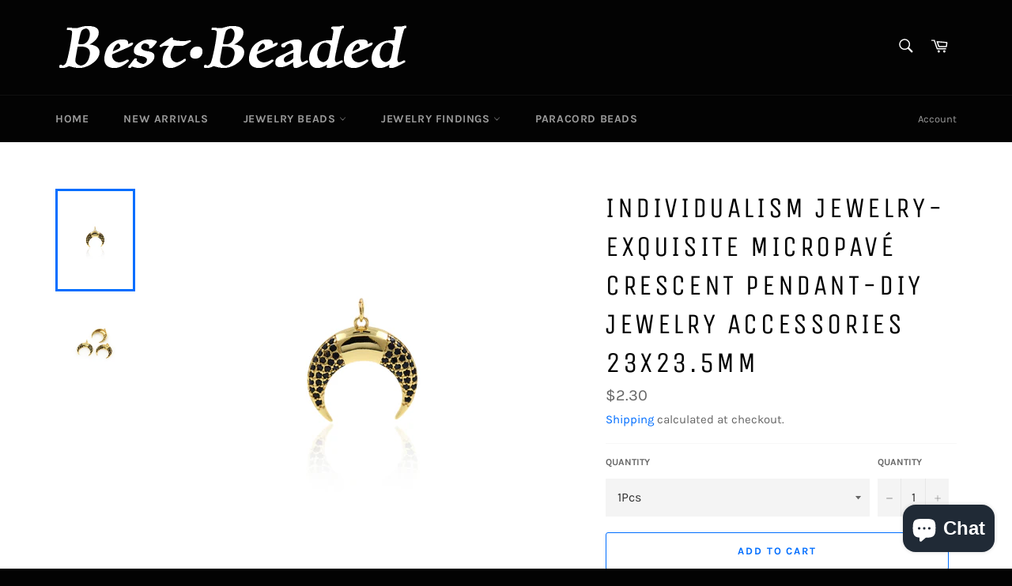

--- FILE ---
content_type: text/html; charset=utf-8
request_url: https://www.bestbeaded.com/products/individualism-jewelry-exquisite-micropave-crescent-pendant-diy-jewelry-accessories-23x23-5mm
body_size: 20222
content:
<!doctype html>
<html class="no-js" lang="en">
<head>
<!-- Start of Booster Apps Seo-0.1--><title>Individualism Jewelry-Exquisite Micropavé Crescent Pendant-DIY Jewelry&ndash; BestBeaded</title><meta name="description" content="Individualism Jewelry-Exquisite Micropavé Crescent Pendant-DIY Jewelry Accessories    23x23.5mm ♨Material：Nickel Free Brass Plated ♨Size： 23x23.5mm ♨Quantity：1Pcs/10Pcs ♨Color：As Picture ♨Usage：Beads for Earring / Bracelet / Necklace ♨Great for jewelry making! It is a perfect gift for you or for someone you love ♨If yo" />
<!-- end of Booster Apps SEO -->

  <meta charset="utf-8">
  <meta http-equiv="X-UA-Compatible" content="IE=edge,chrome=1">
  <meta name="viewport" content="width=device-width,initial-scale=1">
  <meta name="theme-color" content="#030303">

  
    <link rel="shortcut icon" href="//www.bestbeaded.com/cdn/shop/files/1_cecaeb20-ee71-4300-ac22-387daece44be_32x32.png?v=1613690190" type="image/png">
  

  <link rel="canonical" href="https://www.bestbeaded.com/products/individualism-jewelry-exquisite-micropave-crescent-pendant-diy-jewelry-accessories-23x23-5mm">
  

  

  <!-- /snippets/social-meta-tags.liquid -->




<meta property="og:site_name" content="BestBeaded">
<meta property="og:url" content="https://www.bestbeaded.com/products/individualism-jewelry-exquisite-micropave-crescent-pendant-diy-jewelry-accessories-23x23-5mm">
<meta property="og:title" content="Individualism Jewelry-Exquisite Micropavé Crescent Pendant-DIY Jewelry Accessories    23x23.5mm">
<meta property="og:type" content="product">
<meta property="og:description" content="Individualism Jewelry-Exquisite Micropavé Crescent Pendant-DIY Jewelry Accessories    23x23.5mm ♨Material：Nickel Free Brass Plated ♨Size： 23x23.5mm ♨Quantity：1Pcs/10Pcs ♨Color：As Picture ♨Usage：Beads for Earring / Bracelet / Necklace ♨Great for jewelry making! It is a perfect gift for you or for someone you love ♨If yo">

  <meta property="og:price:amount" content="2.30">
  <meta property="og:price:currency" content="USD">

<meta property="og:image" content="http://www.bestbeaded.com/cdn/shop/products/YWX1947-1_1200x1200.jpg?v=1634617654"><meta property="og:image" content="http://www.bestbeaded.com/cdn/shop/products/YWX1947-3_1200x1200.jpg?v=1634617654">
<meta property="og:image:secure_url" content="https://www.bestbeaded.com/cdn/shop/products/YWX1947-1_1200x1200.jpg?v=1634617654"><meta property="og:image:secure_url" content="https://www.bestbeaded.com/cdn/shop/products/YWX1947-3_1200x1200.jpg?v=1634617654">


<meta name="twitter:card" content="summary_large_image">
<meta name="twitter:title" content="Individualism Jewelry-Exquisite Micropavé Crescent Pendant-DIY Jewelry Accessories    23x23.5mm">
<meta name="twitter:description" content="Individualism Jewelry-Exquisite Micropavé Crescent Pendant-DIY Jewelry Accessories    23x23.5mm ♨Material：Nickel Free Brass Plated ♨Size： 23x23.5mm ♨Quantity：1Pcs/10Pcs ♨Color：As Picture ♨Usage：Beads for Earring / Bracelet / Necklace ♨Great for jewelry making! It is a perfect gift for you or for someone you love ♨If yo">


  <script>
    document.documentElement.className = document.documentElement.className.replace('no-js', 'js');
  </script>

  <link href="//www.bestbeaded.com/cdn/shop/t/45/assets/theme.scss.css?v=184085359105207525321703144814" rel="stylesheet" type="text/css" media="all" />

  <script>
    window.theme = window.theme || {};

    theme.strings = {
      stockAvailable: "1 available",
      addToCart: "Add to Cart",
      soldOut: "Sold Out",
      unavailable: "Unavailable",
      noStockAvailable: "The item could not be added to your cart because there are not enough in stock.",
      willNotShipUntil: "Will not ship until [date]",
      willBeInStockAfter: "Will be in stock after [date]",
      totalCartDiscount: "You're saving [savings]",
      addressError: "Error looking up that address",
      addressNoResults: "No results for that address",
      addressQueryLimit: "You have exceeded the Google API usage limit. Consider upgrading to a \u003ca href=\"https:\/\/developers.google.com\/maps\/premium\/usage-limits\"\u003ePremium Plan\u003c\/a\u003e.",
      authError: "There was a problem authenticating your Google Maps API Key.",
      slideNumber: "Slide [slide_number], current"
    };
  </script>

  <script src="//www.bestbeaded.com/cdn/shop/t/45/assets/lazysizes.min.js?v=56045284683979784691582982825" async="async"></script>

  

  <script src="//www.bestbeaded.com/cdn/shop/t/45/assets/vendor.js?v=59352919779726365461582982827" defer="defer"></script>

  
    <script>
      window.theme = window.theme || {};
      theme.moneyFormat = "${{amount}}";
    </script>
  

  <script src="//www.bestbeaded.com/cdn/shop/t/45/assets/theme.js?v=17829490311171280061582982826" defer="defer"></script>

  <script>window.performance && window.performance.mark && window.performance.mark('shopify.content_for_header.start');</script><meta name="google-site-verification" content="MF1iC2IE-PwHmok3gnT5_jSYOBng-85bL-lhMjx4K-s">
<meta id="shopify-digital-wallet" name="shopify-digital-wallet" content="/2400256100/digital_wallets/dialog">
<meta name="shopify-checkout-api-token" content="5741624ac703a28366c94e2442ecd44d">
<meta id="in-context-paypal-metadata" data-shop-id="2400256100" data-venmo-supported="false" data-environment="production" data-locale="en_US" data-paypal-v4="true" data-currency="USD">
<link rel="alternate" type="application/json+oembed" href="https://www.bestbeaded.com/products/individualism-jewelry-exquisite-micropave-crescent-pendant-diy-jewelry-accessories-23x23-5mm.oembed">
<script async="async" src="/checkouts/internal/preloads.js?locale=en-US"></script>
<script id="shopify-features" type="application/json">{"accessToken":"5741624ac703a28366c94e2442ecd44d","betas":["rich-media-storefront-analytics"],"domain":"www.bestbeaded.com","predictiveSearch":true,"shopId":2400256100,"locale":"en"}</script>
<script>var Shopify = Shopify || {};
Shopify.shop = "bestbeaded.myshopify.com";
Shopify.locale = "en";
Shopify.currency = {"active":"USD","rate":"1.0"};
Shopify.country = "US";
Shopify.theme = {"name":"Venture","id":89617039498,"schema_name":"Venture","schema_version":"11.0.6","theme_store_id":775,"role":"main"};
Shopify.theme.handle = "null";
Shopify.theme.style = {"id":null,"handle":null};
Shopify.cdnHost = "www.bestbeaded.com/cdn";
Shopify.routes = Shopify.routes || {};
Shopify.routes.root = "/";</script>
<script type="module">!function(o){(o.Shopify=o.Shopify||{}).modules=!0}(window);</script>
<script>!function(o){function n(){var o=[];function n(){o.push(Array.prototype.slice.apply(arguments))}return n.q=o,n}var t=o.Shopify=o.Shopify||{};t.loadFeatures=n(),t.autoloadFeatures=n()}(window);</script>
<script id="shop-js-analytics" type="application/json">{"pageType":"product"}</script>
<script defer="defer" async type="module" src="//www.bestbeaded.com/cdn/shopifycloud/shop-js/modules/v2/client.init-shop-cart-sync_BT-GjEfc.en.esm.js"></script>
<script defer="defer" async type="module" src="//www.bestbeaded.com/cdn/shopifycloud/shop-js/modules/v2/chunk.common_D58fp_Oc.esm.js"></script>
<script defer="defer" async type="module" src="//www.bestbeaded.com/cdn/shopifycloud/shop-js/modules/v2/chunk.modal_xMitdFEc.esm.js"></script>
<script type="module">
  await import("//www.bestbeaded.com/cdn/shopifycloud/shop-js/modules/v2/client.init-shop-cart-sync_BT-GjEfc.en.esm.js");
await import("//www.bestbeaded.com/cdn/shopifycloud/shop-js/modules/v2/chunk.common_D58fp_Oc.esm.js");
await import("//www.bestbeaded.com/cdn/shopifycloud/shop-js/modules/v2/chunk.modal_xMitdFEc.esm.js");

  window.Shopify.SignInWithShop?.initShopCartSync?.({"fedCMEnabled":true,"windoidEnabled":true});

</script>
<script>(function() {
  var isLoaded = false;
  function asyncLoad() {
    if (isLoaded) return;
    isLoaded = true;
    var urls = ["https:\/\/chimpstatic.com\/mcjs-connected\/js\/users\/e67bf3d89e870166713ad367f\/818cefada9218dfd69b9ea4c8.js?shop=bestbeaded.myshopify.com","https:\/\/cdn.hextom.com\/js\/freeshippingbar.js?shop=bestbeaded.myshopify.com"];
    for (var i = 0; i < urls.length; i++) {
      var s = document.createElement('script');
      s.type = 'text/javascript';
      s.async = true;
      s.src = urls[i];
      var x = document.getElementsByTagName('script')[0];
      x.parentNode.insertBefore(s, x);
    }
  };
  if(window.attachEvent) {
    window.attachEvent('onload', asyncLoad);
  } else {
    window.addEventListener('load', asyncLoad, false);
  }
})();</script>
<script id="__st">var __st={"a":2400256100,"offset":28800,"reqid":"32b2ba43-b88e-4b9c-a17e-8bd7d4d2f752-1769218990","pageurl":"www.bestbeaded.com\/products\/individualism-jewelry-exquisite-micropave-crescent-pendant-diy-jewelry-accessories-23x23-5mm","u":"60e79eda6d94","p":"product","rtyp":"product","rid":6634041933962};</script>
<script>window.ShopifyPaypalV4VisibilityTracking = true;</script>
<script id="captcha-bootstrap">!function(){'use strict';const t='contact',e='account',n='new_comment',o=[[t,t],['blogs',n],['comments',n],[t,'customer']],c=[[e,'customer_login'],[e,'guest_login'],[e,'recover_customer_password'],[e,'create_customer']],r=t=>t.map((([t,e])=>`form[action*='/${t}']:not([data-nocaptcha='true']) input[name='form_type'][value='${e}']`)).join(','),a=t=>()=>t?[...document.querySelectorAll(t)].map((t=>t.form)):[];function s(){const t=[...o],e=r(t);return a(e)}const i='password',u='form_key',d=['recaptcha-v3-token','g-recaptcha-response','h-captcha-response',i],f=()=>{try{return window.sessionStorage}catch{return}},m='__shopify_v',_=t=>t.elements[u];function p(t,e,n=!1){try{const o=window.sessionStorage,c=JSON.parse(o.getItem(e)),{data:r}=function(t){const{data:e,action:n}=t;return t[m]||n?{data:e,action:n}:{data:t,action:n}}(c);for(const[e,n]of Object.entries(r))t.elements[e]&&(t.elements[e].value=n);n&&o.removeItem(e)}catch(o){console.error('form repopulation failed',{error:o})}}const l='form_type',E='cptcha';function T(t){t.dataset[E]=!0}const w=window,h=w.document,L='Shopify',v='ce_forms',y='captcha';let A=!1;((t,e)=>{const n=(g='f06e6c50-85a8-45c8-87d0-21a2b65856fe',I='https://cdn.shopify.com/shopifycloud/storefront-forms-hcaptcha/ce_storefront_forms_captcha_hcaptcha.v1.5.2.iife.js',D={infoText:'Protected by hCaptcha',privacyText:'Privacy',termsText:'Terms'},(t,e,n)=>{const o=w[L][v],c=o.bindForm;if(c)return c(t,g,e,D).then(n);var r;o.q.push([[t,g,e,D],n]),r=I,A||(h.body.append(Object.assign(h.createElement('script'),{id:'captcha-provider',async:!0,src:r})),A=!0)});var g,I,D;w[L]=w[L]||{},w[L][v]=w[L][v]||{},w[L][v].q=[],w[L][y]=w[L][y]||{},w[L][y].protect=function(t,e){n(t,void 0,e),T(t)},Object.freeze(w[L][y]),function(t,e,n,w,h,L){const[v,y,A,g]=function(t,e,n){const i=e?o:[],u=t?c:[],d=[...i,...u],f=r(d),m=r(i),_=r(d.filter((([t,e])=>n.includes(e))));return[a(f),a(m),a(_),s()]}(w,h,L),I=t=>{const e=t.target;return e instanceof HTMLFormElement?e:e&&e.form},D=t=>v().includes(t);t.addEventListener('submit',(t=>{const e=I(t);if(!e)return;const n=D(e)&&!e.dataset.hcaptchaBound&&!e.dataset.recaptchaBound,o=_(e),c=g().includes(e)&&(!o||!o.value);(n||c)&&t.preventDefault(),c&&!n&&(function(t){try{if(!f())return;!function(t){const e=f();if(!e)return;const n=_(t);if(!n)return;const o=n.value;o&&e.removeItem(o)}(t);const e=Array.from(Array(32),(()=>Math.random().toString(36)[2])).join('');!function(t,e){_(t)||t.append(Object.assign(document.createElement('input'),{type:'hidden',name:u})),t.elements[u].value=e}(t,e),function(t,e){const n=f();if(!n)return;const o=[...t.querySelectorAll(`input[type='${i}']`)].map((({name:t})=>t)),c=[...d,...o],r={};for(const[a,s]of new FormData(t).entries())c.includes(a)||(r[a]=s);n.setItem(e,JSON.stringify({[m]:1,action:t.action,data:r}))}(t,e)}catch(e){console.error('failed to persist form',e)}}(e),e.submit())}));const S=(t,e)=>{t&&!t.dataset[E]&&(n(t,e.some((e=>e===t))),T(t))};for(const o of['focusin','change'])t.addEventListener(o,(t=>{const e=I(t);D(e)&&S(e,y())}));const B=e.get('form_key'),M=e.get(l),P=B&&M;t.addEventListener('DOMContentLoaded',(()=>{const t=y();if(P)for(const e of t)e.elements[l].value===M&&p(e,B);[...new Set([...A(),...v().filter((t=>'true'===t.dataset.shopifyCaptcha))])].forEach((e=>S(e,t)))}))}(h,new URLSearchParams(w.location.search),n,t,e,['guest_login'])})(!0,!0)}();</script>
<script integrity="sha256-4kQ18oKyAcykRKYeNunJcIwy7WH5gtpwJnB7kiuLZ1E=" data-source-attribution="shopify.loadfeatures" defer="defer" src="//www.bestbeaded.com/cdn/shopifycloud/storefront/assets/storefront/load_feature-a0a9edcb.js" crossorigin="anonymous"></script>
<script data-source-attribution="shopify.dynamic_checkout.dynamic.init">var Shopify=Shopify||{};Shopify.PaymentButton=Shopify.PaymentButton||{isStorefrontPortableWallets:!0,init:function(){window.Shopify.PaymentButton.init=function(){};var t=document.createElement("script");t.src="https://www.bestbeaded.com/cdn/shopifycloud/portable-wallets/latest/portable-wallets.en.js",t.type="module",document.head.appendChild(t)}};
</script>
<script data-source-attribution="shopify.dynamic_checkout.buyer_consent">
  function portableWalletsHideBuyerConsent(e){var t=document.getElementById("shopify-buyer-consent"),n=document.getElementById("shopify-subscription-policy-button");t&&n&&(t.classList.add("hidden"),t.setAttribute("aria-hidden","true"),n.removeEventListener("click",e))}function portableWalletsShowBuyerConsent(e){var t=document.getElementById("shopify-buyer-consent"),n=document.getElementById("shopify-subscription-policy-button");t&&n&&(t.classList.remove("hidden"),t.removeAttribute("aria-hidden"),n.addEventListener("click",e))}window.Shopify?.PaymentButton&&(window.Shopify.PaymentButton.hideBuyerConsent=portableWalletsHideBuyerConsent,window.Shopify.PaymentButton.showBuyerConsent=portableWalletsShowBuyerConsent);
</script>
<script>
  function portableWalletsCleanup(e){e&&e.src&&console.error("Failed to load portable wallets script "+e.src);var t=document.querySelectorAll("shopify-accelerated-checkout .shopify-payment-button__skeleton, shopify-accelerated-checkout-cart .wallet-cart-button__skeleton"),e=document.getElementById("shopify-buyer-consent");for(let e=0;e<t.length;e++)t[e].remove();e&&e.remove()}function portableWalletsNotLoadedAsModule(e){e instanceof ErrorEvent&&"string"==typeof e.message&&e.message.includes("import.meta")&&"string"==typeof e.filename&&e.filename.includes("portable-wallets")&&(window.removeEventListener("error",portableWalletsNotLoadedAsModule),window.Shopify.PaymentButton.failedToLoad=e,"loading"===document.readyState?document.addEventListener("DOMContentLoaded",window.Shopify.PaymentButton.init):window.Shopify.PaymentButton.init())}window.addEventListener("error",portableWalletsNotLoadedAsModule);
</script>

<script type="module" src="https://www.bestbeaded.com/cdn/shopifycloud/portable-wallets/latest/portable-wallets.en.js" onError="portableWalletsCleanup(this)" crossorigin="anonymous"></script>
<script nomodule>
  document.addEventListener("DOMContentLoaded", portableWalletsCleanup);
</script>

<link id="shopify-accelerated-checkout-styles" rel="stylesheet" media="screen" href="https://www.bestbeaded.com/cdn/shopifycloud/portable-wallets/latest/accelerated-checkout-backwards-compat.css" crossorigin="anonymous">
<style id="shopify-accelerated-checkout-cart">
        #shopify-buyer-consent {
  margin-top: 1em;
  display: inline-block;
  width: 100%;
}

#shopify-buyer-consent.hidden {
  display: none;
}

#shopify-subscription-policy-button {
  background: none;
  border: none;
  padding: 0;
  text-decoration: underline;
  font-size: inherit;
  cursor: pointer;
}

#shopify-subscription-policy-button::before {
  box-shadow: none;
}

      </style>

<script>window.performance && window.performance.mark && window.performance.mark('shopify.content_for_header.end');</script>
 
<!-- "snippets/pagefly-header.liquid" was not rendered, the associated app was uninstalled -->
 <script src="https://cdn.shopify.com/extensions/e8878072-2f6b-4e89-8082-94b04320908d/inbox-1254/assets/inbox-chat-loader.js" type="text/javascript" defer="defer"></script>
<link href="https://monorail-edge.shopifysvc.com" rel="dns-prefetch">
<script>(function(){if ("sendBeacon" in navigator && "performance" in window) {try {var session_token_from_headers = performance.getEntriesByType('navigation')[0].serverTiming.find(x => x.name == '_s').description;} catch {var session_token_from_headers = undefined;}var session_cookie_matches = document.cookie.match(/_shopify_s=([^;]*)/);var session_token_from_cookie = session_cookie_matches && session_cookie_matches.length === 2 ? session_cookie_matches[1] : "";var session_token = session_token_from_headers || session_token_from_cookie || "";function handle_abandonment_event(e) {var entries = performance.getEntries().filter(function(entry) {return /monorail-edge.shopifysvc.com/.test(entry.name);});if (!window.abandonment_tracked && entries.length === 0) {window.abandonment_tracked = true;var currentMs = Date.now();var navigation_start = performance.timing.navigationStart;var payload = {shop_id: 2400256100,url: window.location.href,navigation_start,duration: currentMs - navigation_start,session_token,page_type: "product"};window.navigator.sendBeacon("https://monorail-edge.shopifysvc.com/v1/produce", JSON.stringify({schema_id: "online_store_buyer_site_abandonment/1.1",payload: payload,metadata: {event_created_at_ms: currentMs,event_sent_at_ms: currentMs}}));}}window.addEventListener('pagehide', handle_abandonment_event);}}());</script>
<script id="web-pixels-manager-setup">(function e(e,d,r,n,o){if(void 0===o&&(o={}),!Boolean(null===(a=null===(i=window.Shopify)||void 0===i?void 0:i.analytics)||void 0===a?void 0:a.replayQueue)){var i,a;window.Shopify=window.Shopify||{};var t=window.Shopify;t.analytics=t.analytics||{};var s=t.analytics;s.replayQueue=[],s.publish=function(e,d,r){return s.replayQueue.push([e,d,r]),!0};try{self.performance.mark("wpm:start")}catch(e){}var l=function(){var e={modern:/Edge?\/(1{2}[4-9]|1[2-9]\d|[2-9]\d{2}|\d{4,})\.\d+(\.\d+|)|Firefox\/(1{2}[4-9]|1[2-9]\d|[2-9]\d{2}|\d{4,})\.\d+(\.\d+|)|Chrom(ium|e)\/(9{2}|\d{3,})\.\d+(\.\d+|)|(Maci|X1{2}).+ Version\/(15\.\d+|(1[6-9]|[2-9]\d|\d{3,})\.\d+)([,.]\d+|)( \(\w+\)|)( Mobile\/\w+|) Safari\/|Chrome.+OPR\/(9{2}|\d{3,})\.\d+\.\d+|(CPU[ +]OS|iPhone[ +]OS|CPU[ +]iPhone|CPU IPhone OS|CPU iPad OS)[ +]+(15[._]\d+|(1[6-9]|[2-9]\d|\d{3,})[._]\d+)([._]\d+|)|Android:?[ /-](13[3-9]|1[4-9]\d|[2-9]\d{2}|\d{4,})(\.\d+|)(\.\d+|)|Android.+Firefox\/(13[5-9]|1[4-9]\d|[2-9]\d{2}|\d{4,})\.\d+(\.\d+|)|Android.+Chrom(ium|e)\/(13[3-9]|1[4-9]\d|[2-9]\d{2}|\d{4,})\.\d+(\.\d+|)|SamsungBrowser\/([2-9]\d|\d{3,})\.\d+/,legacy:/Edge?\/(1[6-9]|[2-9]\d|\d{3,})\.\d+(\.\d+|)|Firefox\/(5[4-9]|[6-9]\d|\d{3,})\.\d+(\.\d+|)|Chrom(ium|e)\/(5[1-9]|[6-9]\d|\d{3,})\.\d+(\.\d+|)([\d.]+$|.*Safari\/(?![\d.]+ Edge\/[\d.]+$))|(Maci|X1{2}).+ Version\/(10\.\d+|(1[1-9]|[2-9]\d|\d{3,})\.\d+)([,.]\d+|)( \(\w+\)|)( Mobile\/\w+|) Safari\/|Chrome.+OPR\/(3[89]|[4-9]\d|\d{3,})\.\d+\.\d+|(CPU[ +]OS|iPhone[ +]OS|CPU[ +]iPhone|CPU IPhone OS|CPU iPad OS)[ +]+(10[._]\d+|(1[1-9]|[2-9]\d|\d{3,})[._]\d+)([._]\d+|)|Android:?[ /-](13[3-9]|1[4-9]\d|[2-9]\d{2}|\d{4,})(\.\d+|)(\.\d+|)|Mobile Safari.+OPR\/([89]\d|\d{3,})\.\d+\.\d+|Android.+Firefox\/(13[5-9]|1[4-9]\d|[2-9]\d{2}|\d{4,})\.\d+(\.\d+|)|Android.+Chrom(ium|e)\/(13[3-9]|1[4-9]\d|[2-9]\d{2}|\d{4,})\.\d+(\.\d+|)|Android.+(UC? ?Browser|UCWEB|U3)[ /]?(15\.([5-9]|\d{2,})|(1[6-9]|[2-9]\d|\d{3,})\.\d+)\.\d+|SamsungBrowser\/(5\.\d+|([6-9]|\d{2,})\.\d+)|Android.+MQ{2}Browser\/(14(\.(9|\d{2,})|)|(1[5-9]|[2-9]\d|\d{3,})(\.\d+|))(\.\d+|)|K[Aa][Ii]OS\/(3\.\d+|([4-9]|\d{2,})\.\d+)(\.\d+|)/},d=e.modern,r=e.legacy,n=navigator.userAgent;return n.match(d)?"modern":n.match(r)?"legacy":"unknown"}(),u="modern"===l?"modern":"legacy",c=(null!=n?n:{modern:"",legacy:""})[u],f=function(e){return[e.baseUrl,"/wpm","/b",e.hashVersion,"modern"===e.buildTarget?"m":"l",".js"].join("")}({baseUrl:d,hashVersion:r,buildTarget:u}),m=function(e){var d=e.version,r=e.bundleTarget,n=e.surface,o=e.pageUrl,i=e.monorailEndpoint;return{emit:function(e){var a=e.status,t=e.errorMsg,s=(new Date).getTime(),l=JSON.stringify({metadata:{event_sent_at_ms:s},events:[{schema_id:"web_pixels_manager_load/3.1",payload:{version:d,bundle_target:r,page_url:o,status:a,surface:n,error_msg:t},metadata:{event_created_at_ms:s}}]});if(!i)return console&&console.warn&&console.warn("[Web Pixels Manager] No Monorail endpoint provided, skipping logging."),!1;try{return self.navigator.sendBeacon.bind(self.navigator)(i,l)}catch(e){}var u=new XMLHttpRequest;try{return u.open("POST",i,!0),u.setRequestHeader("Content-Type","text/plain"),u.send(l),!0}catch(e){return console&&console.warn&&console.warn("[Web Pixels Manager] Got an unhandled error while logging to Monorail."),!1}}}}({version:r,bundleTarget:l,surface:e.surface,pageUrl:self.location.href,monorailEndpoint:e.monorailEndpoint});try{o.browserTarget=l,function(e){var d=e.src,r=e.async,n=void 0===r||r,o=e.onload,i=e.onerror,a=e.sri,t=e.scriptDataAttributes,s=void 0===t?{}:t,l=document.createElement("script"),u=document.querySelector("head"),c=document.querySelector("body");if(l.async=n,l.src=d,a&&(l.integrity=a,l.crossOrigin="anonymous"),s)for(var f in s)if(Object.prototype.hasOwnProperty.call(s,f))try{l.dataset[f]=s[f]}catch(e){}if(o&&l.addEventListener("load",o),i&&l.addEventListener("error",i),u)u.appendChild(l);else{if(!c)throw new Error("Did not find a head or body element to append the script");c.appendChild(l)}}({src:f,async:!0,onload:function(){if(!function(){var e,d;return Boolean(null===(d=null===(e=window.Shopify)||void 0===e?void 0:e.analytics)||void 0===d?void 0:d.initialized)}()){var d=window.webPixelsManager.init(e)||void 0;if(d){var r=window.Shopify.analytics;r.replayQueue.forEach((function(e){var r=e[0],n=e[1],o=e[2];d.publishCustomEvent(r,n,o)})),r.replayQueue=[],r.publish=d.publishCustomEvent,r.visitor=d.visitor,r.initialized=!0}}},onerror:function(){return m.emit({status:"failed",errorMsg:"".concat(f," has failed to load")})},sri:function(e){var d=/^sha384-[A-Za-z0-9+/=]+$/;return"string"==typeof e&&d.test(e)}(c)?c:"",scriptDataAttributes:o}),m.emit({status:"loading"})}catch(e){m.emit({status:"failed",errorMsg:(null==e?void 0:e.message)||"Unknown error"})}}})({shopId: 2400256100,storefrontBaseUrl: "https://www.bestbeaded.com",extensionsBaseUrl: "https://extensions.shopifycdn.com/cdn/shopifycloud/web-pixels-manager",monorailEndpoint: "https://monorail-edge.shopifysvc.com/unstable/produce_batch",surface: "storefront-renderer",enabledBetaFlags: ["2dca8a86"],webPixelsConfigList: [{"id":"414613642","configuration":"{\"config\":\"{\\\"pixel_id\\\":\\\"AW-1002526434\\\",\\\"target_country\\\":\\\"US\\\",\\\"gtag_events\\\":[{\\\"type\\\":\\\"begin_checkout\\\",\\\"action_label\\\":\\\"AW-1002526434\\\/HnVWCIGuipoBEOKthd4D\\\"},{\\\"type\\\":\\\"search\\\",\\\"action_label\\\":\\\"AW-1002526434\\\/AMYQCISuipoBEOKthd4D\\\"},{\\\"type\\\":\\\"view_item\\\",\\\"action_label\\\":[\\\"AW-1002526434\\\/y9hDCPutipoBEOKthd4D\\\",\\\"MC-X6VD7KEWJZ\\\"]},{\\\"type\\\":\\\"purchase\\\",\\\"action_label\\\":[\\\"AW-1002526434\\\/hn9gCPitipoBEOKthd4D\\\",\\\"MC-X6VD7KEWJZ\\\"]},{\\\"type\\\":\\\"page_view\\\",\\\"action_label\\\":[\\\"AW-1002526434\\\/two9CPWtipoBEOKthd4D\\\",\\\"MC-X6VD7KEWJZ\\\"]},{\\\"type\\\":\\\"add_payment_info\\\",\\\"action_label\\\":\\\"AW-1002526434\\\/klBCCIeuipoBEOKthd4D\\\"},{\\\"type\\\":\\\"add_to_cart\\\",\\\"action_label\\\":\\\"AW-1002526434\\\/WEfnCP6tipoBEOKthd4D\\\"}],\\\"enable_monitoring_mode\\\":false}\"}","eventPayloadVersion":"v1","runtimeContext":"OPEN","scriptVersion":"b2a88bafab3e21179ed38636efcd8a93","type":"APP","apiClientId":1780363,"privacyPurposes":[],"dataSharingAdjustments":{"protectedCustomerApprovalScopes":["read_customer_address","read_customer_email","read_customer_name","read_customer_personal_data","read_customer_phone"]}},{"id":"217710730","configuration":"{\"pixel_id\":\"426522664768372\",\"pixel_type\":\"facebook_pixel\",\"metaapp_system_user_token\":\"-\"}","eventPayloadVersion":"v1","runtimeContext":"OPEN","scriptVersion":"ca16bc87fe92b6042fbaa3acc2fbdaa6","type":"APP","apiClientId":2329312,"privacyPurposes":["ANALYTICS","MARKETING","SALE_OF_DATA"],"dataSharingAdjustments":{"protectedCustomerApprovalScopes":["read_customer_address","read_customer_email","read_customer_name","read_customer_personal_data","read_customer_phone"]}},{"id":"66388106","eventPayloadVersion":"v1","runtimeContext":"LAX","scriptVersion":"1","type":"CUSTOM","privacyPurposes":["ANALYTICS"],"name":"Google Analytics tag (migrated)"},{"id":"shopify-app-pixel","configuration":"{}","eventPayloadVersion":"v1","runtimeContext":"STRICT","scriptVersion":"0450","apiClientId":"shopify-pixel","type":"APP","privacyPurposes":["ANALYTICS","MARKETING"]},{"id":"shopify-custom-pixel","eventPayloadVersion":"v1","runtimeContext":"LAX","scriptVersion":"0450","apiClientId":"shopify-pixel","type":"CUSTOM","privacyPurposes":["ANALYTICS","MARKETING"]}],isMerchantRequest: false,initData: {"shop":{"name":"BestBeaded","paymentSettings":{"currencyCode":"USD"},"myshopifyDomain":"bestbeaded.myshopify.com","countryCode":"CN","storefrontUrl":"https:\/\/www.bestbeaded.com"},"customer":null,"cart":null,"checkout":null,"productVariants":[{"price":{"amount":2.3,"currencyCode":"USD"},"product":{"title":"Individualism Jewelry-Exquisite Micropavé Crescent Pendant-DIY Jewelry Accessories    23x23.5mm","vendor":"BestBeaded","id":"6634041933962","untranslatedTitle":"Individualism Jewelry-Exquisite Micropavé Crescent Pendant-DIY Jewelry Accessories    23x23.5mm","url":"\/products\/individualism-jewelry-exquisite-micropave-crescent-pendant-diy-jewelry-accessories-23x23-5mm","type":"Cubic Zirconia Pendant"},"id":"39976145354890","image":{"src":"\/\/www.bestbeaded.com\/cdn\/shop\/products\/YWX1947-1.jpg?v=1634617654"},"sku":"YWX1947","title":"1Pcs","untranslatedTitle":"1Pcs"},{"price":{"amount":16.6,"currencyCode":"USD"},"product":{"title":"Individualism Jewelry-Exquisite Micropavé Crescent Pendant-DIY Jewelry Accessories    23x23.5mm","vendor":"BestBeaded","id":"6634041933962","untranslatedTitle":"Individualism Jewelry-Exquisite Micropavé Crescent Pendant-DIY Jewelry Accessories    23x23.5mm","url":"\/products\/individualism-jewelry-exquisite-micropave-crescent-pendant-diy-jewelry-accessories-23x23-5mm","type":"Cubic Zirconia Pendant"},"id":"39976145387658","image":{"src":"\/\/www.bestbeaded.com\/cdn\/shop\/products\/YWX1947-1.jpg?v=1634617654"},"sku":"YWX1947","title":"10Pcs","untranslatedTitle":"10Pcs"}],"purchasingCompany":null},},"https://www.bestbeaded.com/cdn","fcfee988w5aeb613cpc8e4bc33m6693e112",{"modern":"","legacy":""},{"shopId":"2400256100","storefrontBaseUrl":"https:\/\/www.bestbeaded.com","extensionBaseUrl":"https:\/\/extensions.shopifycdn.com\/cdn\/shopifycloud\/web-pixels-manager","surface":"storefront-renderer","enabledBetaFlags":"[\"2dca8a86\"]","isMerchantRequest":"false","hashVersion":"fcfee988w5aeb613cpc8e4bc33m6693e112","publish":"custom","events":"[[\"page_viewed\",{}],[\"product_viewed\",{\"productVariant\":{\"price\":{\"amount\":2.3,\"currencyCode\":\"USD\"},\"product\":{\"title\":\"Individualism Jewelry-Exquisite Micropavé Crescent Pendant-DIY Jewelry Accessories    23x23.5mm\",\"vendor\":\"BestBeaded\",\"id\":\"6634041933962\",\"untranslatedTitle\":\"Individualism Jewelry-Exquisite Micropavé Crescent Pendant-DIY Jewelry Accessories    23x23.5mm\",\"url\":\"\/products\/individualism-jewelry-exquisite-micropave-crescent-pendant-diy-jewelry-accessories-23x23-5mm\",\"type\":\"Cubic Zirconia Pendant\"},\"id\":\"39976145354890\",\"image\":{\"src\":\"\/\/www.bestbeaded.com\/cdn\/shop\/products\/YWX1947-1.jpg?v=1634617654\"},\"sku\":\"YWX1947\",\"title\":\"1Pcs\",\"untranslatedTitle\":\"1Pcs\"}}]]"});</script><script>
  window.ShopifyAnalytics = window.ShopifyAnalytics || {};
  window.ShopifyAnalytics.meta = window.ShopifyAnalytics.meta || {};
  window.ShopifyAnalytics.meta.currency = 'USD';
  var meta = {"product":{"id":6634041933962,"gid":"gid:\/\/shopify\/Product\/6634041933962","vendor":"BestBeaded","type":"Cubic Zirconia Pendant","handle":"individualism-jewelry-exquisite-micropave-crescent-pendant-diy-jewelry-accessories-23x23-5mm","variants":[{"id":39976145354890,"price":230,"name":"Individualism Jewelry-Exquisite Micropavé Crescent Pendant-DIY Jewelry Accessories    23x23.5mm - 1Pcs","public_title":"1Pcs","sku":"YWX1947"},{"id":39976145387658,"price":1660,"name":"Individualism Jewelry-Exquisite Micropavé Crescent Pendant-DIY Jewelry Accessories    23x23.5mm - 10Pcs","public_title":"10Pcs","sku":"YWX1947"}],"remote":false},"page":{"pageType":"product","resourceType":"product","resourceId":6634041933962,"requestId":"32b2ba43-b88e-4b9c-a17e-8bd7d4d2f752-1769218990"}};
  for (var attr in meta) {
    window.ShopifyAnalytics.meta[attr] = meta[attr];
  }
</script>
<script class="analytics">
  (function () {
    var customDocumentWrite = function(content) {
      var jquery = null;

      if (window.jQuery) {
        jquery = window.jQuery;
      } else if (window.Checkout && window.Checkout.$) {
        jquery = window.Checkout.$;
      }

      if (jquery) {
        jquery('body').append(content);
      }
    };

    var hasLoggedConversion = function(token) {
      if (token) {
        return document.cookie.indexOf('loggedConversion=' + token) !== -1;
      }
      return false;
    }

    var setCookieIfConversion = function(token) {
      if (token) {
        var twoMonthsFromNow = new Date(Date.now());
        twoMonthsFromNow.setMonth(twoMonthsFromNow.getMonth() + 2);

        document.cookie = 'loggedConversion=' + token + '; expires=' + twoMonthsFromNow;
      }
    }

    var trekkie = window.ShopifyAnalytics.lib = window.trekkie = window.trekkie || [];
    if (trekkie.integrations) {
      return;
    }
    trekkie.methods = [
      'identify',
      'page',
      'ready',
      'track',
      'trackForm',
      'trackLink'
    ];
    trekkie.factory = function(method) {
      return function() {
        var args = Array.prototype.slice.call(arguments);
        args.unshift(method);
        trekkie.push(args);
        return trekkie;
      };
    };
    for (var i = 0; i < trekkie.methods.length; i++) {
      var key = trekkie.methods[i];
      trekkie[key] = trekkie.factory(key);
    }
    trekkie.load = function(config) {
      trekkie.config = config || {};
      trekkie.config.initialDocumentCookie = document.cookie;
      var first = document.getElementsByTagName('script')[0];
      var script = document.createElement('script');
      script.type = 'text/javascript';
      script.onerror = function(e) {
        var scriptFallback = document.createElement('script');
        scriptFallback.type = 'text/javascript';
        scriptFallback.onerror = function(error) {
                var Monorail = {
      produce: function produce(monorailDomain, schemaId, payload) {
        var currentMs = new Date().getTime();
        var event = {
          schema_id: schemaId,
          payload: payload,
          metadata: {
            event_created_at_ms: currentMs,
            event_sent_at_ms: currentMs
          }
        };
        return Monorail.sendRequest("https://" + monorailDomain + "/v1/produce", JSON.stringify(event));
      },
      sendRequest: function sendRequest(endpointUrl, payload) {
        // Try the sendBeacon API
        if (window && window.navigator && typeof window.navigator.sendBeacon === 'function' && typeof window.Blob === 'function' && !Monorail.isIos12()) {
          var blobData = new window.Blob([payload], {
            type: 'text/plain'
          });

          if (window.navigator.sendBeacon(endpointUrl, blobData)) {
            return true;
          } // sendBeacon was not successful

        } // XHR beacon

        var xhr = new XMLHttpRequest();

        try {
          xhr.open('POST', endpointUrl);
          xhr.setRequestHeader('Content-Type', 'text/plain');
          xhr.send(payload);
        } catch (e) {
          console.log(e);
        }

        return false;
      },
      isIos12: function isIos12() {
        return window.navigator.userAgent.lastIndexOf('iPhone; CPU iPhone OS 12_') !== -1 || window.navigator.userAgent.lastIndexOf('iPad; CPU OS 12_') !== -1;
      }
    };
    Monorail.produce('monorail-edge.shopifysvc.com',
      'trekkie_storefront_load_errors/1.1',
      {shop_id: 2400256100,
      theme_id: 89617039498,
      app_name: "storefront",
      context_url: window.location.href,
      source_url: "//www.bestbeaded.com/cdn/s/trekkie.storefront.8d95595f799fbf7e1d32231b9a28fd43b70c67d3.min.js"});

        };
        scriptFallback.async = true;
        scriptFallback.src = '//www.bestbeaded.com/cdn/s/trekkie.storefront.8d95595f799fbf7e1d32231b9a28fd43b70c67d3.min.js';
        first.parentNode.insertBefore(scriptFallback, first);
      };
      script.async = true;
      script.src = '//www.bestbeaded.com/cdn/s/trekkie.storefront.8d95595f799fbf7e1d32231b9a28fd43b70c67d3.min.js';
      first.parentNode.insertBefore(script, first);
    };
    trekkie.load(
      {"Trekkie":{"appName":"storefront","development":false,"defaultAttributes":{"shopId":2400256100,"isMerchantRequest":null,"themeId":89617039498,"themeCityHash":"3654421693900430445","contentLanguage":"en","currency":"USD","eventMetadataId":"88796e1b-47dd-4573-a4cd-bffa3ad0cf9f"},"isServerSideCookieWritingEnabled":true,"monorailRegion":"shop_domain","enabledBetaFlags":["65f19447"]},"Session Attribution":{},"S2S":{"facebookCapiEnabled":true,"source":"trekkie-storefront-renderer","apiClientId":580111}}
    );

    var loaded = false;
    trekkie.ready(function() {
      if (loaded) return;
      loaded = true;

      window.ShopifyAnalytics.lib = window.trekkie;

      var originalDocumentWrite = document.write;
      document.write = customDocumentWrite;
      try { window.ShopifyAnalytics.merchantGoogleAnalytics.call(this); } catch(error) {};
      document.write = originalDocumentWrite;

      window.ShopifyAnalytics.lib.page(null,{"pageType":"product","resourceType":"product","resourceId":6634041933962,"requestId":"32b2ba43-b88e-4b9c-a17e-8bd7d4d2f752-1769218990","shopifyEmitted":true});

      var match = window.location.pathname.match(/checkouts\/(.+)\/(thank_you|post_purchase)/)
      var token = match? match[1]: undefined;
      if (!hasLoggedConversion(token)) {
        setCookieIfConversion(token);
        window.ShopifyAnalytics.lib.track("Viewed Product",{"currency":"USD","variantId":39976145354890,"productId":6634041933962,"productGid":"gid:\/\/shopify\/Product\/6634041933962","name":"Individualism Jewelry-Exquisite Micropavé Crescent Pendant-DIY Jewelry Accessories    23x23.5mm - 1Pcs","price":"2.30","sku":"YWX1947","brand":"BestBeaded","variant":"1Pcs","category":"Cubic Zirconia Pendant","nonInteraction":true,"remote":false},undefined,undefined,{"shopifyEmitted":true});
      window.ShopifyAnalytics.lib.track("monorail:\/\/trekkie_storefront_viewed_product\/1.1",{"currency":"USD","variantId":39976145354890,"productId":6634041933962,"productGid":"gid:\/\/shopify\/Product\/6634041933962","name":"Individualism Jewelry-Exquisite Micropavé Crescent Pendant-DIY Jewelry Accessories    23x23.5mm - 1Pcs","price":"2.30","sku":"YWX1947","brand":"BestBeaded","variant":"1Pcs","category":"Cubic Zirconia Pendant","nonInteraction":true,"remote":false,"referer":"https:\/\/www.bestbeaded.com\/products\/individualism-jewelry-exquisite-micropave-crescent-pendant-diy-jewelry-accessories-23x23-5mm"});
      }
    });


        var eventsListenerScript = document.createElement('script');
        eventsListenerScript.async = true;
        eventsListenerScript.src = "//www.bestbeaded.com/cdn/shopifycloud/storefront/assets/shop_events_listener-3da45d37.js";
        document.getElementsByTagName('head')[0].appendChild(eventsListenerScript);

})();</script>
  <script>
  if (!window.ga || (window.ga && typeof window.ga !== 'function')) {
    window.ga = function ga() {
      (window.ga.q = window.ga.q || []).push(arguments);
      if (window.Shopify && window.Shopify.analytics && typeof window.Shopify.analytics.publish === 'function') {
        window.Shopify.analytics.publish("ga_stub_called", {}, {sendTo: "google_osp_migration"});
      }
      console.error("Shopify's Google Analytics stub called with:", Array.from(arguments), "\nSee https://help.shopify.com/manual/promoting-marketing/pixels/pixel-migration#google for more information.");
    };
    if (window.Shopify && window.Shopify.analytics && typeof window.Shopify.analytics.publish === 'function') {
      window.Shopify.analytics.publish("ga_stub_initialized", {}, {sendTo: "google_osp_migration"});
    }
  }
</script>
<script
  defer
  src="https://www.bestbeaded.com/cdn/shopifycloud/perf-kit/shopify-perf-kit-3.0.4.min.js"
  data-application="storefront-renderer"
  data-shop-id="2400256100"
  data-render-region="gcp-us-central1"
  data-page-type="product"
  data-theme-instance-id="89617039498"
  data-theme-name="Venture"
  data-theme-version="11.0.6"
  data-monorail-region="shop_domain"
  data-resource-timing-sampling-rate="10"
  data-shs="true"
  data-shs-beacon="true"
  data-shs-export-with-fetch="true"
  data-shs-logs-sample-rate="1"
  data-shs-beacon-endpoint="https://www.bestbeaded.com/api/collect"
></script>
</head> 

<body class="template-product" >

  <a class="in-page-link visually-hidden skip-link" href="#MainContent">
    Skip to content
  </a>

  <div id="shopify-section-header" class="shopify-section"><style>
.site-header__logo img {
  max-width: 450px;
}
</style>

<div id="NavDrawer" class="drawer drawer--left">
  <div class="drawer__inner">
    <form action="/search" method="get" class="drawer__search" role="search">
      <input type="search" name="q" placeholder="Search" aria-label="Search" class="drawer__search-input">

      <button type="submit" class="text-link drawer__search-submit">
        <svg aria-hidden="true" focusable="false" role="presentation" class="icon icon-search" viewBox="0 0 32 32"><path fill="#444" d="M21.839 18.771a10.012 10.012 0 0 0 1.57-5.39c0-5.548-4.493-10.048-10.034-10.048-5.548 0-10.041 4.499-10.041 10.048s4.493 10.048 10.034 10.048c2.012 0 3.886-.594 5.456-1.61l.455-.317 7.165 7.165 2.223-2.263-7.158-7.165.33-.468zM18.995 7.767c1.498 1.498 2.322 3.49 2.322 5.608s-.825 4.11-2.322 5.608c-1.498 1.498-3.49 2.322-5.608 2.322s-4.11-.825-5.608-2.322c-1.498-1.498-2.322-3.49-2.322-5.608s.825-4.11 2.322-5.608c1.498-1.498 3.49-2.322 5.608-2.322s4.11.825 5.608 2.322z"/></svg>
        <span class="icon__fallback-text">Search</span>
      </button>
    </form>
    <ul class="drawer__nav">
      
        

        
          <li class="drawer__nav-item">
            <a href="/"
              class="drawer__nav-link drawer__nav-link--top-level"
              
            >
              Home
            </a>
          </li>
        
      
        

        
          <li class="drawer__nav-item">
            <a href="/collections"
              class="drawer__nav-link drawer__nav-link--top-level"
              
            >
              New Arrivals
            </a>
          </li>
        
      
        

        
          <li class="drawer__nav-item">
            <div class="drawer__nav-has-sublist">
              <a href="/collections"
                class="drawer__nav-link drawer__nav-link--top-level drawer__nav-link--split"
                id="DrawerLabel-jewelry-beads"
                
              >
                Jewelry Beads
              </a>
              <button type="button" aria-controls="DrawerLinklist-jewelry-beads" class="text-link drawer__nav-toggle-btn drawer__meganav-toggle" aria-label="Jewelry Beads Menu" aria-expanded="false">
                <span class="drawer__nav-toggle--open">
                  <svg aria-hidden="true" focusable="false" role="presentation" class="icon icon-plus" viewBox="0 0 22 21"><path d="M12 11.5h9.5v-2H12V0h-2v9.5H.5v2H10V21h2v-9.5z" fill="#000" fill-rule="evenodd"/></svg>
                </span>
                <span class="drawer__nav-toggle--close">
                  <svg aria-hidden="true" focusable="false" role="presentation" class="icon icon--wide icon-minus" viewBox="0 0 22 3"><path fill="#000" d="M21.5.5v2H.5v-2z" fill-rule="evenodd"/></svg>
                </span>
              </button>
            </div>

            <div class="meganav meganav--drawer" id="DrawerLinklist-jewelry-beads" aria-labelledby="DrawerLabel-jewelry-beads" role="navigation">
              <ul class="meganav__nav">
                <div class="grid grid--no-gutters meganav__scroller meganav__scroller--has-list">
  <div class="grid__item meganav__list">
    
      <li class="drawer__nav-item">
        
          <a href="/collections/gemstone-beads" 
            class="drawer__nav-link meganav__link"
            
          >
            Gemstone Beads
          </a>
        
      </li>
    
  </div>
</div>

              </ul>
            </div>
          </li>
        
      
        

        
          <li class="drawer__nav-item">
            <div class="drawer__nav-has-sublist">
              <a href="/collections"
                class="drawer__nav-link drawer__nav-link--top-level drawer__nav-link--split"
                id="DrawerLabel-jewelry-findings"
                
              >
                Jewelry Findings
              </a>
              <button type="button" aria-controls="DrawerLinklist-jewelry-findings" class="text-link drawer__nav-toggle-btn drawer__meganav-toggle" aria-label="Jewelry Findings Menu" aria-expanded="false">
                <span class="drawer__nav-toggle--open">
                  <svg aria-hidden="true" focusable="false" role="presentation" class="icon icon-plus" viewBox="0 0 22 21"><path d="M12 11.5h9.5v-2H12V0h-2v9.5H.5v2H10V21h2v-9.5z" fill="#000" fill-rule="evenodd"/></svg>
                </span>
                <span class="drawer__nav-toggle--close">
                  <svg aria-hidden="true" focusable="false" role="presentation" class="icon icon--wide icon-minus" viewBox="0 0 22 3"><path fill="#000" d="M21.5.5v2H.5v-2z" fill-rule="evenodd"/></svg>
                </span>
              </button>
            </div>

            <div class="meganav meganav--drawer" id="DrawerLinklist-jewelry-findings" aria-labelledby="DrawerLabel-jewelry-findings" role="navigation">
              <ul class="meganav__nav">
                <div class="grid grid--no-gutters meganav__scroller meganav__scroller--has-list">
  <div class="grid__item meganav__list">
    
      <li class="drawer__nav-item">
        
          <a href="/collections/cz-pave-pendants" 
            class="drawer__nav-link meganav__link"
            
          >
            Pendant &amp; Charms
          </a>
        
      </li>
    
  </div>
</div>

              </ul>
            </div>
          </li>
        
      
        

        
          <li class="drawer__nav-item">
            <a href="/collections/paracord-beads-accessory"
              class="drawer__nav-link drawer__nav-link--top-level"
              
            >
              Paracord Beads
            </a>
          </li>
        
      

      
        
          <li class="drawer__nav-item">
            <a href="/account/login" class="drawer__nav-link drawer__nav-link--top-level">
              Account
            </a>
          </li>
        
      
    </ul>
  </div>
</div>

<header class="site-header page-element is-moved-by-drawer" role="banner" data-section-id="header" data-section-type="header">
  <div class="site-header__upper page-width">
    <div class="grid grid--table">
      <div class="grid__item small--one-quarter medium-up--hide">
        <button type="button" class="text-link site-header__link js-drawer-open-left">
          <span class="site-header__menu-toggle--open">
            <svg aria-hidden="true" focusable="false" role="presentation" class="icon icon-hamburger" viewBox="0 0 32 32"><path fill="#444" d="M4.889 14.958h22.222v2.222H4.889v-2.222zM4.889 8.292h22.222v2.222H4.889V8.292zM4.889 21.625h22.222v2.222H4.889v-2.222z"/></svg>
          </span>
          <span class="site-header__menu-toggle--close">
            <svg aria-hidden="true" focusable="false" role="presentation" class="icon icon-close" viewBox="0 0 32 32"><path fill="#444" d="M25.313 8.55l-1.862-1.862-7.45 7.45-7.45-7.45L6.689 8.55l7.45 7.45-7.45 7.45 1.862 1.862 7.45-7.45 7.45 7.45 1.862-1.862-7.45-7.45z"/></svg>
          </span>
          <span class="icon__fallback-text">Site navigation</span>
        </button>
      </div>
      <div class="grid__item small--one-half medium-up--two-thirds small--text-center">
        
          <div class="site-header__logo h1" itemscope itemtype="http://schema.org/Organization">
        
          
            
            <a href="/" itemprop="url" class="site-header__logo-link">
              <img src="//www.bestbeaded.com/cdn/shop/files/3_450x.png?v=1613690188"
                   srcset="//www.bestbeaded.com/cdn/shop/files/3_450x.png?v=1613690188 1x, //www.bestbeaded.com/cdn/shop/files/3_450x@2x.png?v=1613690188 2x"
                   alt="BestBeaded"
                   itemprop="logo">
            </a>
          
        
          </div>
        
      </div>

      <div class="grid__item small--one-quarter medium-up--one-third text-right">
        <div id="SiteNavSearchCart" class="site-header__search-cart-wrapper">
          <form action="/search" method="get" class="site-header__search small--hide" role="search">
            
              <label for="SiteNavSearch" class="visually-hidden">Search</label>
              <input type="search" name="q" id="SiteNavSearch" placeholder="Search" aria-label="Search" class="site-header__search-input">

            <button type="submit" class="text-link site-header__link site-header__search-submit">
              <svg aria-hidden="true" focusable="false" role="presentation" class="icon icon-search" viewBox="0 0 32 32"><path fill="#444" d="M21.839 18.771a10.012 10.012 0 0 0 1.57-5.39c0-5.548-4.493-10.048-10.034-10.048-5.548 0-10.041 4.499-10.041 10.048s4.493 10.048 10.034 10.048c2.012 0 3.886-.594 5.456-1.61l.455-.317 7.165 7.165 2.223-2.263-7.158-7.165.33-.468zM18.995 7.767c1.498 1.498 2.322 3.49 2.322 5.608s-.825 4.11-2.322 5.608c-1.498 1.498-3.49 2.322-5.608 2.322s-4.11-.825-5.608-2.322c-1.498-1.498-2.322-3.49-2.322-5.608s.825-4.11 2.322-5.608c1.498-1.498 3.49-2.322 5.608-2.322s4.11.825 5.608 2.322z"/></svg>
              <span class="icon__fallback-text">Search</span>
            </button>
          </form>

          <a href="/cart" class="site-header__link site-header__cart">
            <svg aria-hidden="true" focusable="false" role="presentation" class="icon icon-cart" viewBox="0 0 31 32"><path d="M14.568 25.629c-1.222 0-2.111.889-2.111 2.111 0 1.111 1 2.111 2.111 2.111 1.222 0 2.111-.889 2.111-2.111s-.889-2.111-2.111-2.111zm10.22 0c-1.222 0-2.111.889-2.111 2.111 0 1.111 1 2.111 2.111 2.111 1.222 0 2.111-.889 2.111-2.111s-.889-2.111-2.111-2.111zm2.555-3.777H12.457L7.347 7.078c-.222-.333-.555-.667-1-.667H1.792c-.667 0-1.111.444-1.111 1s.444 1 1.111 1h3.777l5.11 14.885c.111.444.555.666 1 .666h15.663c.555 0 1.111-.444 1.111-1 0-.666-.555-1.111-1.111-1.111zm2.333-11.442l-18.44-1.555h-.111c-.555 0-.777.333-.667.889l3.222 9.22c.222.555.889 1 1.444 1h13.441c.555 0 1.111-.444 1.222-1l.778-7.443c.111-.555-.333-1.111-.889-1.111zm-2 7.443H15.568l-2.333-6.776 15.108 1.222-.666 5.554z"/></svg>
            <span class="icon__fallback-text">Cart</span>
            <span class="site-header__cart-indicator hide"></span>
          </a>
        </div>
      </div>
    </div>
  </div>

  <div id="StickNavWrapper">
    <div id="StickyBar" class="sticky">
      <nav class="nav-bar small--hide" role="navigation" id="StickyNav">
        <div class="page-width">
          <div class="grid grid--table">
            <div class="grid__item four-fifths" id="SiteNavParent">
              <button type="button" class="hide text-link site-nav__link site-nav__link--compressed js-drawer-open-left" id="SiteNavCompressed">
                <svg aria-hidden="true" focusable="false" role="presentation" class="icon icon-hamburger" viewBox="0 0 32 32"><path fill="#444" d="M4.889 14.958h22.222v2.222H4.889v-2.222zM4.889 8.292h22.222v2.222H4.889V8.292zM4.889 21.625h22.222v2.222H4.889v-2.222z"/></svg>
                <span class="site-nav__link-menu-label">Menu</span>
                <span class="icon__fallback-text">Site navigation</span>
              </button>
              <ul class="site-nav list--inline" id="SiteNav">
                
                  

                  
                  
                  
                  

                  

                  
                  

                  
                    <li class="site-nav__item">
                      <a href="/" class="site-nav__link">
                        Home
                      </a>
                    </li>
                  
                
                  

                  
                  
                  
                  

                  

                  
                  

                  
                    <li class="site-nav__item">
                      <a href="/collections" class="site-nav__link">
                        New Arrivals
                      </a>
                    </li>
                  
                
                  

                  
                  
                  
                  

                  

                  
                  

                  
                    <li class="site-nav__item site-nav__item--no-columns" aria-haspopup="true">
                      <a href="/collections" class="site-nav__link site-nav__link-toggle" id="SiteNavLabel-jewelry-beads" aria-controls="SiteNavLinklist-jewelry-beads" aria-expanded="false">
                        Jewelry Beads
                        <svg aria-hidden="true" focusable="false" role="presentation" class="icon icon-arrow-down" viewBox="0 0 32 32"><path fill="#444" d="M26.984 8.5l1.516 1.617L16 23.5 3.5 10.117 5.008 8.5 16 20.258z"/></svg>
                      </a>

                      <div class="site-nav__dropdown meganav site-nav__dropdown--second-level" id="SiteNavLinklist-jewelry-beads" aria-labelledby="SiteNavLabel-jewelry-beads" role="navigation">
                        <ul class="meganav__nav page-width">
                          























<div class="grid grid--no-gutters meganav__scroller--has-list">
  <div class="grid__item meganav__list one-fifth">

    

    

    
      
      

      

      <li class="site-nav__dropdown-container">
        
        
        
        

        
          <a href="/collections/gemstone-beads" class="meganav__link meganav__link--second-level">
            Gemstone Beads
          </a>
        
      </li>

      
      
        
        
      
        
        
      
        
        
      
        
        
      
        
        
      
    
  </div>

  
</div>

                        </ul>
                      </div>
                    </li>
                  
                
                  

                  
                  
                  
                  

                  

                  
                  

                  
                    <li class="site-nav__item site-nav__item--no-columns" aria-haspopup="true">
                      <a href="/collections" class="site-nav__link site-nav__link-toggle" id="SiteNavLabel-jewelry-findings" aria-controls="SiteNavLinklist-jewelry-findings" aria-expanded="false">
                        Jewelry Findings
                        <svg aria-hidden="true" focusable="false" role="presentation" class="icon icon-arrow-down" viewBox="0 0 32 32"><path fill="#444" d="M26.984 8.5l1.516 1.617L16 23.5 3.5 10.117 5.008 8.5 16 20.258z"/></svg>
                      </a>

                      <div class="site-nav__dropdown meganav site-nav__dropdown--second-level" id="SiteNavLinklist-jewelry-findings" aria-labelledby="SiteNavLabel-jewelry-findings" role="navigation">
                        <ul class="meganav__nav page-width">
                          























<div class="grid grid--no-gutters meganav__scroller--has-list">
  <div class="grid__item meganav__list one-fifth">

    

    

    
      
      

      

      <li class="site-nav__dropdown-container">
        
        
        
        

        
          <a href="/collections/cz-pave-pendants" class="meganav__link meganav__link--second-level">
            Pendant &amp; Charms
          </a>
        
      </li>

      
      
        
        
      
        
        
      
        
        
      
        
        
      
        
        
      
    
  </div>

  
</div>

                        </ul>
                      </div>
                    </li>
                  
                
                  

                  
                  
                  
                  

                  

                  
                  

                  
                    <li class="site-nav__item">
                      <a href="/collections/paracord-beads-accessory" class="site-nav__link">
                        Paracord Beads
                      </a>
                    </li>
                  
                
              </ul>
            </div>
            <div class="grid__item one-fifth text-right">
              <div class="sticky-only" id="StickyNavSearchCart"></div>
              
                <div class="customer-login-links sticky-hidden">
                  
                    <a href="/account/login" id="customer_login_link">Account</a>
                  
                </div>
              
            </div>
          </div>
        </div>
      </nav>
      <div id="NotificationSuccess" class="notification notification--success" aria-hidden="true">
        <div class="page-width notification__inner notification__inner--has-link">
          <a href="/cart" class="notification__link">
            <span class="notification__message">Item added to cart. <span>View cart and check out</span>.</span>
          </a>
          <button type="button" class="text-link notification__close">
            <svg aria-hidden="true" focusable="false" role="presentation" class="icon icon-close" viewBox="0 0 32 32"><path fill="#444" d="M25.313 8.55l-1.862-1.862-7.45 7.45-7.45-7.45L6.689 8.55l7.45 7.45-7.45 7.45 1.862 1.862 7.45-7.45 7.45 7.45 1.862-1.862-7.45-7.45z"/></svg>
            <span class="icon__fallback-text">Close</span>
          </button>
        </div>
      </div>
      <div id="NotificationError" class="notification notification--error" aria-hidden="true">
        <div class="page-width notification__inner">
          <span class="notification__message notification__message--error" aria-live="assertive" aria-atomic="true"></span>
          <button type="button" class="text-link notification__close">
            <svg aria-hidden="true" focusable="false" role="presentation" class="icon icon-close" viewBox="0 0 32 32"><path fill="#444" d="M25.313 8.55l-1.862-1.862-7.45 7.45-7.45-7.45L6.689 8.55l7.45 7.45-7.45 7.45 1.862 1.862 7.45-7.45 7.45 7.45 1.862-1.862-7.45-7.45z"/></svg>
            <span class="icon__fallback-text">Close</span>
          </button>
        </div>
      </div>
    </div>
  </div>

  
</header>


</div>

  <div class="page-container page-element is-moved-by-drawer">
    <main class="main-content" id="MainContent" role="main">
      

<div id="shopify-section-product-template" class="shopify-section"><div class="page-width" itemscope itemtype="http://schema.org/Product" id="ProductSection-product-template" data-section-id="product-template" data-section-type="product" data-enable-history-state="true" data-ajax="true" data-stock="false">
  

  <meta itemprop="name" content="Individualism Jewelry-Exquisite Micropavé Crescent Pendant-DIY Jewelry Accessories    23x23.5mm">
  <meta itemprop="url" content="https://www.bestbeaded.com/products/individualism-jewelry-exquisite-micropave-crescent-pendant-diy-jewelry-accessories-23x23-5mm">
  <meta itemprop="image" content="//www.bestbeaded.com/cdn/shop/products/YWX1947-1_600x600.jpg?v=1634617654">
  
  

  <div class="grid product-single">
    <div class="grid__item medium-up--three-fifths">
      <div class="photos">
        <div class="photos__item photos__item--main"><div class="product-single__photo product__photo-container product__photo-container-product-template js"
                 id="ProductPhoto"
                 style="max-width: 480px;"
                 data-image-id="28774739705994">
              <a href="//www.bestbeaded.com/cdn/shop/products/YWX1947-1_1024x1024.jpg?v=1634617654"
                 class="js-modal-open-product-modal product__photo-wrapper product__photo-wrapper-product-template"
                 style="padding-top:100.0%;">
                
                <img class="lazyload"
                  src="//www.bestbeaded.com/cdn/shop/products/YWX1947-1_150x150.jpg?v=1634617654"
                  data-src="//www.bestbeaded.com/cdn/shop/products/YWX1947-1_{width}x.jpg?v=1634617654"
                  data-widths="[180, 240, 360, 480, 720, 960, 1080, 1296, 1512, 1728, 2048]"
                  data-aspectratio="1.0"
                  data-sizes="auto"
                  alt="Individualism Jewelry-Exquisite Micropavé Crescent Pendant-DIY Jewelry Accessories    23x23.5mm">
              </a>
            </div><div class="product-single__photo product__photo-container product__photo-container-product-template js hide"
                 id="ProductPhoto"
                 style="max-width: 480px;"
                 data-image-id="28774739738762">
              <a href="//www.bestbeaded.com/cdn/shop/products/YWX1947-3_1024x1024.jpg?v=1634617654"
                 class="js-modal-open-product-modal product__photo-wrapper product__photo-wrapper-product-template"
                 style="padding-top:100.0%;">
                
                <img class="lazyload lazypreload"
                  src="//www.bestbeaded.com/cdn/shop/products/YWX1947-3_150x150.jpg?v=1634617654"
                  data-src="//www.bestbeaded.com/cdn/shop/products/YWX1947-3_{width}x.jpg?v=1634617654"
                  data-widths="[180, 240, 360, 480, 720, 960, 1080, 1296, 1512, 1728, 2048]"
                  data-aspectratio="1.0"
                  data-sizes="auto"
                  alt="Individualism Jewelry-Exquisite Micropavé Crescent Pendant-DIY Jewelry Accessories    23x23.5mm">
              </a>
            </div><noscript>
            <a href="//www.bestbeaded.com/cdn/shop/products/YWX1947-1_1024x1024.jpg?v=1634617654">
              <img src="//www.bestbeaded.com/cdn/shop/products/YWX1947-1_480x480.jpg?v=1634617654" alt="Individualism Jewelry-Exquisite Micropavé Crescent Pendant-DIY Jewelry Accessories    23x23.5mm" id="ProductPhotoImg-product-template">
            </a>
          </noscript>
        </div>
        
          <div class="photos__item photos__item--thumbs">
            <div class="product-single__thumbnails product-single__thumbnails-product-template product-single__thumbnails--static">
              
                <div class="product-single__thumbnail-item product-single__thumbnail-item-product-template is-active" data-image-id="28774739705994">
                  <a href="//www.bestbeaded.com/cdn/shop/products/YWX1947-1_480x480.jpg?v=1634617654" data-zoom="//www.bestbeaded.com/cdn/shop/products/YWX1947-1_1024x1024.jpg?v=1634617654" class="product-single__thumbnail product-single__thumbnail-product-template">
                    <img src="//www.bestbeaded.com/cdn/shop/products/YWX1947-1_160x160.jpg?v=1634617654" alt="Individualism Jewelry-Exquisite Micropavé Crescent Pendant-DIY Jewelry Accessories    23x23.5mm">
                  </a>
                </div>
              
                <div class="product-single__thumbnail-item product-single__thumbnail-item-product-template" data-image-id="28774739738762">
                  <a href="//www.bestbeaded.com/cdn/shop/products/YWX1947-3_480x480.jpg?v=1634617654" data-zoom="//www.bestbeaded.com/cdn/shop/products/YWX1947-3_1024x1024.jpg?v=1634617654" class="product-single__thumbnail product-single__thumbnail-product-template">
                    <img src="//www.bestbeaded.com/cdn/shop/products/YWX1947-3_160x160.jpg?v=1634617654" alt="Individualism Jewelry-Exquisite Micropavé Crescent Pendant-DIY Jewelry Accessories    23x23.5mm">
                  </a>
                </div>
              
            </div>
          </div>
        
        
      </div>
    </div>

    <div class="grid__item medium-up--two-fifths" itemprop="offers" itemscope itemtype="http://schema.org/Offer">
      <div class="product-single__info-wrapper">
        <meta itemprop="priceCurrency" content="USD">
        <link itemprop="availability" href="http://schema.org/InStock">

        <div class="product-single__meta small--text-center">
          

          <h1 itemprop="name" class="product-single__title">Individualism Jewelry-Exquisite Micropavé Crescent Pendant-DIY Jewelry Accessories    23x23.5mm</h1>
<span class="shopify-product-reviews-badge" data-id="6634041933962"></span>

          <ul class="product-single__meta-list list--no-bullets list--inline product-single__price-container">
            <li id="ProductSaleTag-product-template" class="hide">
              <div class="product-tag">
                Sale
              </div>
            </li>
            <li>
              
                <span class="visually-hidden">Regular price</span>
              
              <span id="ProductPrice-product-template" class="product-single__price" itemprop="price" content="2.3">
                $2.30
              </span>
            </li>
            

          </ul><div class="product-single__policies rte"><a href="/policies/shipping-policy">Shipping</a> calculated at checkout.
</div></div>

        <hr>

        

        

        <form method="post" action="/cart/add" id="AddToCartForm-product-template" accept-charset="UTF-8" class="product-form product-form--payment-button" enctype="multipart/form-data"><input type="hidden" name="form_type" value="product" /><input type="hidden" name="utf8" value="✓" />
          
            
              <div class="selector-wrapper js product-form__item">
                <label for="SingleOptionSelector-product-template-0">Quantity</label>
                <select class="single-option-selector single-option-selector-product-template product-form__input"
                  id="SingleOptionSelector-0"
                  data-name="Quantity"
                  data-index="option1">
                  
                    <option value="1Pcs" selected="selected">1Pcs</option>
                  
                    <option value="10Pcs">10Pcs</option>
                  
                </select>
              </div>
            
          

          <select name="id" id="ProductSelect-product-template" class="product-form__variants no-js">
            
              <option  selected="selected"  data-sku="YWX1947" value="39976145354890" >
                
                  1Pcs - $2.30 USD
                
              </option>
            
              <option  data-sku="YWX1947" value="39976145387658" >
                
                  10Pcs - $16.60 USD
                
              </option>
            
          </select>
          <div class="product-form__item product-form__item--quantity">
            <label for="Quantity">Quantity</label>
            <input type="number" id="Quantity" name="quantity" value="1" min="1" class="product-form__input product-form__quantity">
          </div>
          <div class="product-form__item product-form__item--submit">
            <button type="submit"
              name="add"
              id="AddToCart-product-template"
              class="btn btn--full product-form__cart-submit btn--secondary-accent"
              >
              <span id="AddToCartText-product-template">
                
                  Add to Cart
                
              </span>
            </button>
            
              <div data-shopify="payment-button" class="shopify-payment-button"> <shopify-accelerated-checkout recommended="{&quot;supports_subs&quot;:false,&quot;supports_def_opts&quot;:false,&quot;name&quot;:&quot;paypal&quot;,&quot;wallet_params&quot;:{&quot;shopId&quot;:2400256100,&quot;countryCode&quot;:&quot;CN&quot;,&quot;merchantName&quot;:&quot;BestBeaded&quot;,&quot;phoneRequired&quot;:true,&quot;companyRequired&quot;:false,&quot;shippingType&quot;:&quot;shipping&quot;,&quot;shopifyPaymentsEnabled&quot;:false,&quot;hasManagedSellingPlanState&quot;:null,&quot;requiresBillingAgreement&quot;:false,&quot;merchantId&quot;:&quot;YHXHX2H3KU8HE&quot;,&quot;sdkUrl&quot;:&quot;https://www.paypal.com/sdk/js?components=buttons\u0026commit=false\u0026currency=USD\u0026locale=en_US\u0026client-id=AfUEYT7nO4BwZQERn9Vym5TbHAG08ptiKa9gm8OARBYgoqiAJIjllRjeIMI4g294KAH1JdTnkzubt1fr\u0026merchant-id=YHXHX2H3KU8HE\u0026intent=authorize&quot;}}" fallback="{&quot;supports_subs&quot;:true,&quot;supports_def_opts&quot;:true,&quot;name&quot;:&quot;buy_it_now&quot;,&quot;wallet_params&quot;:{}}" access-token="5741624ac703a28366c94e2442ecd44d" buyer-country="US" buyer-locale="en" buyer-currency="USD" variant-params="[{&quot;id&quot;:39976145354890,&quot;requiresShipping&quot;:true},{&quot;id&quot;:39976145387658,&quot;requiresShipping&quot;:true}]" shop-id="2400256100" enabled-flags="[&quot;d6d12da0&quot;,&quot;ae0f5bf6&quot;]" > <div class="shopify-payment-button__button" role="button" disabled aria-hidden="true" style="background-color: transparent; border: none"> <div class="shopify-payment-button__skeleton">&nbsp;</div> </div> <div class="shopify-payment-button__more-options shopify-payment-button__skeleton" role="button" disabled aria-hidden="true">&nbsp;</div> </shopify-accelerated-checkout> <small id="shopify-buyer-consent" class="hidden" aria-hidden="true" data-consent-type="subscription"> This item is a recurring or deferred purchase. By continuing, I agree to the <span id="shopify-subscription-policy-button">cancellation policy</span> and authorize you to charge my payment method at the prices, frequency and dates listed on this page until my order is fulfilled or I cancel, if permitted. </small> </div>
            
          </div>
        <input type="hidden" name="product-id" value="6634041933962" /><input type="hidden" name="section-id" value="product-template" /></form>
<img src="https://cdn.shopify.com/s/files/1/0024/0025/6100/files/trust_secure_checkout_badge_450x@2x.png?v=1604152490"/>
        <hr>

        <div class="rte product-single__description" itemprop="description">
          <p>Individualism Jewelry-Exquisite Micropavé Crescent Pendant-DIY Jewelry Accessories    23x23.5mm</p>
<p>♨Material：Nickel Free Brass Plated<br></p>
<p>♨Size：<meta charset="utf-8"><span data-mce-fragment="1"> </span>23x23.5mm</p>
<p>♨Quantity：1Pcs/10Pcs</p>
<p>♨Color：As Picture</p>
<p>♨Usage：Beads for Earring / Bracelet / Necklace</p>
<p>♨Great for jewelry making! It is a perfect gift for you or for someone you love</p>
<p>♨If you want to place more quantity and colors please leave me a message!</p>
<p>♨If you have any question, please contact us.Many thanks for you visit my store,we will do my best to help you.</p>
<p>♨We ship the item to worldwide from China,so please pay attention to the shipping time before place the order.</p>
        </div>
        <div id="shopify-product-reviews" data-id="6634041933962"></div>


        
          <hr>
          <!-- /snippets/social-sharing.liquid -->
<div class="social-sharing grid medium-up--grid--table">
  
    <div class="grid__item medium-up--one-third medium-up--text-left">
      <span class="social-sharing__title">Share</span>
    </div>
  
  <div class="grid__item medium-up--two-thirds medium-up--text-right">
    
      <a target="_blank" href="//www.facebook.com/sharer.php?u=https://www.bestbeaded.com/products/individualism-jewelry-exquisite-micropave-crescent-pendant-diy-jewelry-accessories-23x23-5mm" class="social-sharing__link share-facebook" title="Share on Facebook">
        <svg aria-hidden="true" focusable="false" role="presentation" class="icon icon-facebook" viewBox="0 0 32 32"><path fill="#444" d="M18.222 11.556V8.91c0-1.194.264-1.799 2.118-1.799h2.326V2.667h-3.882c-4.757 0-6.326 2.181-6.326 5.924v2.965H9.333V16h3.125v13.333h5.764V16h3.917l.528-4.444h-4.444z"/></svg>
        <span class="share-title visually-hidden">Share on Facebook</span>
      </a>
    

    
      <a target="_blank" href="//twitter.com/share?text=Individualism%20Jewelry-Exquisite%20Micropav%C3%A9%20Crescent%20Pendant-DIY%20Jewelry%20Accessories%20%20%20%2023x23.5mm&amp;url=https://www.bestbeaded.com/products/individualism-jewelry-exquisite-micropave-crescent-pendant-diy-jewelry-accessories-23x23-5mm" class="social-sharing__link share-twitter" title="Tweet on Twitter">
        <svg aria-hidden="true" focusable="false" role="presentation" class="icon icon-twitter" viewBox="0 0 32 32"><path fill="#444" d="M30.75 6.844c-1.087.481-2.25.806-3.475.956a6.079 6.079 0 0 0 2.663-3.35 12.02 12.02 0 0 1-3.844 1.469A6.044 6.044 0 0 0 21.675 4a6.052 6.052 0 0 0-6.05 6.056c0 .475.05.938.156 1.381A17.147 17.147 0 0 1 3.306 5.106a6.068 6.068 0 0 0 1.881 8.088c-1-.025-1.938-.3-2.75-.756v.075a6.056 6.056 0 0 0 4.856 5.937 6.113 6.113 0 0 1-1.594.212c-.388 0-.769-.038-1.138-.113a6.06 6.06 0 0 0 5.656 4.206 12.132 12.132 0 0 1-8.963 2.507A16.91 16.91 0 0 0 10.516 28c11.144 0 17.231-9.231 17.231-17.238 0-.262-.006-.525-.019-.781a12.325 12.325 0 0 0 3.019-3.138z"/></svg>
        <span class="share-title visually-hidden">Tweet on Twitter</span>
      </a>
    

    
      <a target="_blank" href="//pinterest.com/pin/create/button/?url=https://www.bestbeaded.com/products/individualism-jewelry-exquisite-micropave-crescent-pendant-diy-jewelry-accessories-23x23-5mm&amp;media=//www.bestbeaded.com/cdn/shop/products/YWX1947-1_1024x1024.jpg?v=1634617654&amp;description=Individualism%20Jewelry-Exquisite%20Micropav%C3%A9%20Crescent%20Pendant-DIY%20Jewelry%20Accessories%20%20%20%2023x23.5mm" class="social-sharing__link share-pinterest" title="Pin on Pinterest">
        <svg aria-hidden="true" focusable="false" role="presentation" class="icon icon-pinterest" viewBox="0 0 32 32"><path fill="#444" d="M16 2C8.269 2 2 8.269 2 16c0 5.731 3.45 10.656 8.381 12.825-.037-.975-.006-2.15.244-3.212l1.8-7.631s-.45-.894-.45-2.213c0-2.075 1.2-3.625 2.7-3.625 1.275 0 1.887.956 1.887 2.1 0 1.281-.819 3.194-1.238 4.969-.35 1.488.744 2.694 2.212 2.694 2.65 0 4.438-3.406 4.438-7.444 0-3.069-2.069-5.362-5.825-5.362-4.244 0-6.894 3.169-6.894 6.706 0 1.219.363 2.081.925 2.744.256.306.294.431.2.781-.069.256-.219.875-.287 1.125-.094.356-.381.481-.7.35-1.956-.8-2.869-2.938-2.869-5.35 0-3.975 3.356-8.744 10.006-8.744 5.344 0 8.863 3.869 8.863 8.019 0 5.494-3.056 9.594-7.556 9.594-1.512 0-2.931-.819-3.419-1.744 0 0-.813 3.225-.988 3.85-.294 1.081-.875 2.156-1.406 3 1.256.369 2.588.575 3.969.575 7.731 0 14-6.269 14-14 .006-7.738-6.262-14.006-13.994-14.006z"/></svg>
        <span class="share-title visually-hidden">Pin on Pinterest</span>
      </a>
    
  </div>
</div>

        
      </div>
    </div>
  </div>
</div>


  <script type="application/json" id="ProductJson-product-template">
    {"id":6634041933962,"title":"Individualism Jewelry-Exquisite Micropavé Crescent Pendant-DIY Jewelry Accessories    23x23.5mm","handle":"individualism-jewelry-exquisite-micropave-crescent-pendant-diy-jewelry-accessories-23x23-5mm","description":"\u003cp\u003eIndividualism Jewelry-Exquisite Micropavé Crescent Pendant-DIY Jewelry Accessories    23x23.5mm\u003c\/p\u003e\n\u003cp\u003e♨Material：Nickel Free Brass Plated\u003cbr\u003e\u003c\/p\u003e\n\u003cp\u003e♨Size：\u003cmeta charset=\"utf-8\"\u003e\u003cspan data-mce-fragment=\"1\"\u003e \u003c\/span\u003e23x23.5mm\u003c\/p\u003e\n\u003cp\u003e♨Quantity：1Pcs\/10Pcs\u003c\/p\u003e\n\u003cp\u003e♨Color：As Picture\u003c\/p\u003e\n\u003cp\u003e♨Usage：Beads for Earring \/ Bracelet \/ Necklace\u003c\/p\u003e\n\u003cp\u003e♨Great for jewelry making! It is a perfect gift for you or for someone you love\u003c\/p\u003e\n\u003cp\u003e♨If you want to place more quantity and colors please leave me a message!\u003c\/p\u003e\n\u003cp\u003e♨If you have any question, please contact us.Many thanks for you visit my store,we will do my best to help you.\u003c\/p\u003e\n\u003cp\u003e♨We ship the item to worldwide from China,so please pay attention to the shipping time before place the order.\u003c\/p\u003e","published_at":"2021-10-19T12:28:04+08:00","created_at":"2021-10-19T12:27:02+08:00","vendor":"BestBeaded","type":"Cubic Zirconia Pendant","tags":["Cubic Zirconia Pendant","On Sale","Pendant"],"price":230,"price_min":230,"price_max":1660,"available":true,"price_varies":true,"compare_at_price":null,"compare_at_price_min":0,"compare_at_price_max":0,"compare_at_price_varies":false,"variants":[{"id":39976145354890,"title":"1Pcs","option1":"1Pcs","option2":null,"option3":null,"sku":"YWX1947","requires_shipping":true,"taxable":true,"featured_image":null,"available":true,"name":"Individualism Jewelry-Exquisite Micropavé Crescent Pendant-DIY Jewelry Accessories    23x23.5mm - 1Pcs","public_title":"1Pcs","options":["1Pcs"],"price":230,"weight":0,"compare_at_price":null,"inventory_management":"shopify","barcode":"","requires_selling_plan":false,"selling_plan_allocations":[]},{"id":39976145387658,"title":"10Pcs","option1":"10Pcs","option2":null,"option3":null,"sku":"YWX1947","requires_shipping":true,"taxable":true,"featured_image":null,"available":true,"name":"Individualism Jewelry-Exquisite Micropavé Crescent Pendant-DIY Jewelry Accessories    23x23.5mm - 10Pcs","public_title":"10Pcs","options":["10Pcs"],"price":1660,"weight":0,"compare_at_price":null,"inventory_management":"shopify","barcode":"","requires_selling_plan":false,"selling_plan_allocations":[]}],"images":["\/\/www.bestbeaded.com\/cdn\/shop\/products\/YWX1947-1.jpg?v=1634617654","\/\/www.bestbeaded.com\/cdn\/shop\/products\/YWX1947-3.jpg?v=1634617654"],"featured_image":"\/\/www.bestbeaded.com\/cdn\/shop\/products\/YWX1947-1.jpg?v=1634617654","options":["Quantity"],"media":[{"alt":null,"id":21038421082250,"position":1,"preview_image":{"aspect_ratio":1.0,"height":2000,"width":2000,"src":"\/\/www.bestbeaded.com\/cdn\/shop\/products\/YWX1947-1.jpg?v=1634617654"},"aspect_ratio":1.0,"height":2000,"media_type":"image","src":"\/\/www.bestbeaded.com\/cdn\/shop\/products\/YWX1947-1.jpg?v=1634617654","width":2000},{"alt":null,"id":21038421115018,"position":2,"preview_image":{"aspect_ratio":1.0,"height":2000,"width":2000,"src":"\/\/www.bestbeaded.com\/cdn\/shop\/products\/YWX1947-3.jpg?v=1634617654"},"aspect_ratio":1.0,"height":2000,"media_type":"image","src":"\/\/www.bestbeaded.com\/cdn\/shop\/products\/YWX1947-3.jpg?v=1634617654","width":2000}],"requires_selling_plan":false,"selling_plan_groups":[],"content":"\u003cp\u003eIndividualism Jewelry-Exquisite Micropavé Crescent Pendant-DIY Jewelry Accessories    23x23.5mm\u003c\/p\u003e\n\u003cp\u003e♨Material：Nickel Free Brass Plated\u003cbr\u003e\u003c\/p\u003e\n\u003cp\u003e♨Size：\u003cmeta charset=\"utf-8\"\u003e\u003cspan data-mce-fragment=\"1\"\u003e \u003c\/span\u003e23x23.5mm\u003c\/p\u003e\n\u003cp\u003e♨Quantity：1Pcs\/10Pcs\u003c\/p\u003e\n\u003cp\u003e♨Color：As Picture\u003c\/p\u003e\n\u003cp\u003e♨Usage：Beads for Earring \/ Bracelet \/ Necklace\u003c\/p\u003e\n\u003cp\u003e♨Great for jewelry making! It is a perfect gift for you or for someone you love\u003c\/p\u003e\n\u003cp\u003e♨If you want to place more quantity and colors please leave me a message!\u003c\/p\u003e\n\u003cp\u003e♨If you have any question, please contact us.Many thanks for you visit my store,we will do my best to help you.\u003c\/p\u003e\n\u003cp\u003e♨We ship the item to worldwide from China,so please pay attention to the shipping time before place the order.\u003c\/p\u003e"}
  </script>
  





</div>
<div id="shopify-section-product-recommendations" class="shopify-section"><div data-base-url="/recommendations/products" data-product-id="6634041933962" data-section-id="product-recommendations" data-section-type="product-recommendations"></div>
</div>



<script>
  // Override default values of shop.strings for each template.
  // Alternate product templates can change values of
  // add to cart button, sold out, and unavailable states here.
  window.productStrings = {
    addToCart: "Add to Cart",
    soldOut: "Sold Out",
    unavailable: "Unavailable"
  }
</script>
 
  <div id='Areviewsapp' class='page-full'><!-- "snippets/aliexpress_reviews.liquid" was not rendered, the associated app was uninstalled --></div>
    </main>

    <div id="shopify-section-footer" class="shopify-section"><footer class="site-footer" role="contentinfo">
  <div class="page-width">
    <div class="flex-footer">
      
        <div class="flex__item" >
          
              
                <div class="site-footer__section">
                  <h4 class="h1 site-footer__section-title">Footer menu</h4>
                  <ul class="site-footer__list">
                    
                      <li class="site-footer__list-item"><a href="/search">Search</a></li>
                    
                  </ul>
                </div>
              

            
        </div>
      
        <div class="flex__item" >
          
              
                <div class="site-footer__section">
                  <h4 class="h1 site-footer__section-title">Customer Support</h4>
                  <ul class="site-footer__list">
                    
                      <li class="site-footer__list-item"><a href="/search">Search</a></li>
                    
                      <li class="site-footer__list-item"><a href="/pages/about-us">About us</a></li>
                    
                      <li class="site-footer__list-item"><a href="/pages/contact-us">Contact us</a></li>
                    
                      <li class="site-footer__list-item"><a href="/pages/policy-shipping">Policy & Shipping</a></li>
                    
                      <li class="site-footer__list-item"><a href="/pages/returns">Returns</a></li>
                    
                      <li class="site-footer__list-item"><a href="/blogs/news">Blog</a></li>
                    
                  </ul>
                </div>
              

            
        </div>
      
        <div class="flex__item" >
          
              <style>
                .site-footer__newsletter-input {
                  background-color: #1a1a1a;
                  color: #ffffff;
                }

                .site-footer__newsletter-input::-webkit-input-placeholder {
                  color: #ffffff;
                  opacity: 0.7;
                }

                .site-footer__newsletter-input:-moz-placeholder {
                  color: #ffffff;
                  opacity: 0.7;
                }

                .site-footer__newsletter-input:-ms-input-placeholder {
                  color: #ffffff;
                  opacity: 0.7;
                }

                .site-footer__newsletter-input::-ms-input-placeholder {
                  color: #ffffff;
                  opacity: 1;
                }
              </style>
              <div class="site-footer__section">
                <h4 class="site-footer__section-title h1">
                  
                    Contact us
                  
                </h4>
                <div class="form-vertical">
                  <form method="post" action="/contact#contact_form" id="contact_form" accept-charset="UTF-8" class="contact-form"><input type="hidden" name="form_type" value="customer" /><input type="hidden" name="utf8" value="✓" />
                    
                    
                      <input type="hidden" name="contact[tags]" value="newsletter">
                      <label for="NewsletterEmail-1583136598906" class="site-footer__newsletter-label">
                        
                          <p>Address:GD44.Negative fist floor Northtower Liwan plaza.Guangzhou</p><p>Phone:+86 158 **** ****</p><p>Email:yej090@live.com</p><p></p>
                        
                      </label>
                      <div class="input-group">
                        <input type="email" value="" placeholder="Your email" name="contact[email]" id="NewsletterEmail-1583136598906" class="input-group__field site-footer__newsletter-input" autocorrect="off" autocapitalize="off">
                        <div class="input-group__btn">
                          <button type="submit" class="btn btn--narrow" name="commit">
                            <svg aria-hidden="true" focusable="false" role="presentation" class="icon icon-arrow-right" viewBox="0 0 32 32"><path fill="#444" d="M7.667 3.795l1.797-1.684L24.334 16 9.464 29.889l-1.797-1.675L20.731 16z"/></svg>
                            <span class="icon__fallback-text">Subscribe</span>
                          </button>
                        </div>
                      </div>
                    
                  </form>
                </div>
              </div>

          
        </div>
      
    </div>
  </div>
  <div class="site-footer__copyright">
    <div class="page-width">
      <div class="grid medium-up--grid--table">
        <div class="grid__item medium-up--one-half">
          <small>&copy; 2026, <a href="/" title="">BestBeaded</a>. </small>
        </div>
        <div class="grid__item medium-up--one-half medium-up--text-right"><span class="visually-hidden">Payment methods</span>
              <ul class="list--inline payment-icons"><li>
                    <svg class="icon icon--full-color" viewBox="0 0 38 24" xmlns="http://www.w3.org/2000/svg" width="38" height="24" role="img" aria-labelledby="pi-paypal"><title id="pi-paypal">PayPal</title><path opacity=".07" d="M35 0H3C1.3 0 0 1.3 0 3v18c0 1.7 1.4 3 3 3h32c1.7 0 3-1.3 3-3V3c0-1.7-1.4-3-3-3z"/><path fill="#fff" d="M35 1c1.1 0 2 .9 2 2v18c0 1.1-.9 2-2 2H3c-1.1 0-2-.9-2-2V3c0-1.1.9-2 2-2h32"/><path fill="#003087" d="M23.9 8.3c.2-1 0-1.7-.6-2.3-.6-.7-1.7-1-3.1-1h-4.1c-.3 0-.5.2-.6.5L14 15.6c0 .2.1.4.3.4H17l.4-3.4 1.8-2.2 4.7-2.1z"/><path fill="#3086C8" d="M23.9 8.3l-.2.2c-.5 2.8-2.2 3.8-4.6 3.8H18c-.3 0-.5.2-.6.5l-.6 3.9-.2 1c0 .2.1.4.3.4H19c.3 0 .5-.2.5-.4v-.1l.4-2.4v-.1c0-.2.3-.4.5-.4h.3c2.1 0 3.7-.8 4.1-3.2.2-1 .1-1.8-.4-2.4-.1-.5-.3-.7-.5-.8z"/><path fill="#012169" d="M23.3 8.1c-.1-.1-.2-.1-.3-.1-.1 0-.2 0-.3-.1-.3-.1-.7-.1-1.1-.1h-3c-.1 0-.2 0-.2.1-.2.1-.3.2-.3.4l-.7 4.4v.1c0-.3.3-.5.6-.5h1.3c2.5 0 4.1-1 4.6-3.8v-.2c-.1-.1-.3-.2-.5-.2h-.1z"/></svg>
                  </li></ul></div>
      </div>
    </div>
  </div>
</footer>
<!--added code start-->
<style>
.mobile_qaozen {
display:block;
position:fixed;
z-index:98;
bottom:0;
right:0;
left:0;
text-align:center;
background-color:#fff;
border-top:1px #eee solid;
padding:0px
}
@media (min-width: 678px){.mobile_qaozen{display:none!important;}}
.mobile_qaozen ul {
margin-right:0;
display:-moz-flex;
display:-ms-flex;
display:-o-flex;
display:flex;
justify-content:center
}
.mobile_qaozen ul li {
min-width:20%;
padding:0
}
.mobile_qaozen ul li:last-child {
border-right:none
}
.mobile_qaozen ul li.wechat a svg {
width:17px;
height:17px
}
.mobile_qaozen ul li a {
font-weight:400;
font-size:12px;
display:block
}
.mobile_qaozen ul li a svg {
width:14px;
height:14px;
display:block;
margin:auto
}
.mobile_qaozen ul li a:hover svg {
fill:#004FCB
}
.mobile_qaozen ul li a.cart {
position:relative
}
.mobile_qaozen ul li a.cart span.cart-contents {
font-size:10px;
position:absolute;
top:-4px;
left:50%;
margin-left:4px;
width:14px;
height:14px;
line-height:14px;
display:block;
color:#fff;
background-color:#232323;
border-radius:100%
}
.mobile_qaozen {
display:block;
position:fixed;
z-index:98;
bottom:0;
right:0;
left:0;
text-align:center;
background-color:#000000;
border-top:1px #eee solid;
padding:0px
}
.mobile_qaozen ul {
margin-right:0;
display:-moz-flex;
display:-ms-flex;
display:-o-flex;
display:flex;
justify-content:center
}
.mobile_qaozen ul li {
min-width:20%;
padding:0
}
.mobile_qaozen ul li:last-child {
border-right:none
}
.mobile_qaozen ul li.wechat a svg {
width:17px;
height:17px
}
.mobile_qaozen ul li a {
font-size:12px;
display:block
color:white;
}
.mobile_qaozen ul li a svg {
width:14px;
height:14px;
display:block;
margin:auto
}
.mobile_qaozen ul li a:hover svg {
fill:#004FCB
}
.mobile_qaozen ul li a.cart {
position:relative
}
.mobile_qaozen ul li a.cart span.cart-contents {
font-size:10px;
position:absolute;
top:-4px;
left:50%;
margin-left:4px;
width:14px;
height:14px;
line-height:14px;
display:block;
color:#fff;
background-color:#232323;
border-radius:100%
}
svg {
width:24px;
height:24px;
display:inline-block;
vertical-align:middle
}
.box111{width:30px;text-align:center;font-size:14px;}
ul li a img{width:20px;}
.footer ul li {
margin-bottom: 0.5em!important;
line-height: 1.1;
}
.footer ul {
list-style: none;
margin: 0;
padding: 5px 0 0 0;
}
.footer a, .footer a:visited {
font-size: 14px;
}
</style>
<aside class="mobile_qaozen">
<ul>
<li class="box111"><a href="https://www.bestbeaded.com/collections"><img src="https://cdn.shopify.com/s/files/1/0024/0025/6100/files/categories_256x256_crop_center.png?v=1604156327"><br><span style="color:white;">Categories</span></a>
</li>
<li class="box111"><a href="https://www.bestbeaded.com/search"><img src="https://cdn.shopify.com/s/files/1/0024/0025/6100/files/search_256x256_crop_center.png?v=1604156327"><br><span style="color:white;">Search</span></a></li>
<li class="box111"><a href="https://www.bestbeaded.com/collections/animal-head"><img src="https://cdn.shopify.com/s/files/1/0024/0025/6100/files/On-Sale_2_256x256_crop_center.png?v=1604156327"><br><span style="color:white;">On Sale</span></a></li>
<li class="box111"><a href="https://www.bestbeaded.com/account/login"><img src="https://cdn.shopify.com/s/files/1/0024/0025/6100/files/iconfont-login-user_256x256_crop_center.png?v=1604156327"><br><span style="color:white;">Login</span></a></li>
<li class="box111"><a href="https://www.bestbeaded.com/pages/contact-us"><img src="https://cdn.shopify.com/s/files/1/0024/0025/6100/files/contact_256x256_crop_center.png?v=1604156327"><br><span style="color:white;">Contact</span></a></li></ul></aside>
<!--added code end-->





</div>
  </div>

  <script id="QuantityTemplate" type="text/template">
    
      <div class="js-qty">
        <input type="text" value="{{ value }}" id="{{ key }}" name="{{ name }}" pattern="[0-9]*" data-line="{{ line }}" class="js-qty__input" aria-live="polite">
        <button type="button" class="js-qty__adjust js-qty__adjust--minus" aria-label="Reduce item quantity by one">
          <svg aria-hidden="true" focusable="false" role="presentation" class="icon icon--wide icon-minus" viewBox="0 0 22 3"><path fill="#000" d="M21.5.5v2H.5v-2z" fill-rule="evenodd"/></svg>
          <span class="icon__fallback-text">−</span>
        </button>
        <button type="button" class="js-qty__adjust js-qty__adjust--plus" aria-label="Increase item quantity by one">
          <svg aria-hidden="true" focusable="false" role="presentation" class="icon icon-plus" viewBox="0 0 22 21"><path d="M12 11.5h9.5v-2H12V0h-2v9.5H.5v2H10V21h2v-9.5z" fill="#000" fill-rule="evenodd"/></svg>
          <span class="icon__fallback-text">+</span>
        </button>
      </div>
    
  </script>

  
    <div id="ProductModal" class="modal">
      <div class="modal__inner">
        <img src="" id="ProductZoomImg" class="product-modal__image">
      </div>
      <button type="button" class="modal__close js-modal-close text-link">
        <svg aria-hidden="true" focusable="false" role="presentation" class="icon icon-close" viewBox="0 0 32 32"><path fill="#444" d="M25.313 8.55l-1.862-1.862-7.45 7.45-7.45-7.45L6.689 8.55l7.45 7.45-7.45 7.45 1.862 1.862 7.45-7.45 7.45 7.45 1.862-1.862-7.45-7.45z"/></svg>
        <span class="icon__fallback-text">"Close (esc)"</span>
      </button>
    </div>
  

  <ul hidden>
    <li id="a11y-refresh-page-message">Choosing a selection results in a full page refresh.</li>
    <li id="a11y-selection-message">Press the space key then arrow keys to make a selection.</li>
    <li id="a11y-slideshow-info">Use left/right arrows to navigate the slideshow or swipe left/right if using a mobile device</li>
  </ul>
<div id="shopify-block-Aajk0TllTV2lJZTdoT__15683396631634586217" class="shopify-block shopify-app-block"><script
  id="chat-button-container"
  data-horizontal-position=bottom_right
  data-vertical-position=lowest
  data-icon=chat_bubble
  data-text=chat_with_us
  data-color=#202a36
  data-secondary-color=#FFFFFF
  data-ternary-color=#6A6A6A
  
    data-greeting-message=%F0%9F%91%8B+Hi%2C+message+us+with+any+questions.+We%27re+happy+to+help%21
  
  data-domain=www.bestbeaded.com
  data-shop-domain=www.bestbeaded.com
  data-external-identifier=Jor3za7bUx-HuNqvb7ag5fZd0m4OM9omIsRBJWvNwfE
  
>
</script>


</div></body>
</html>
